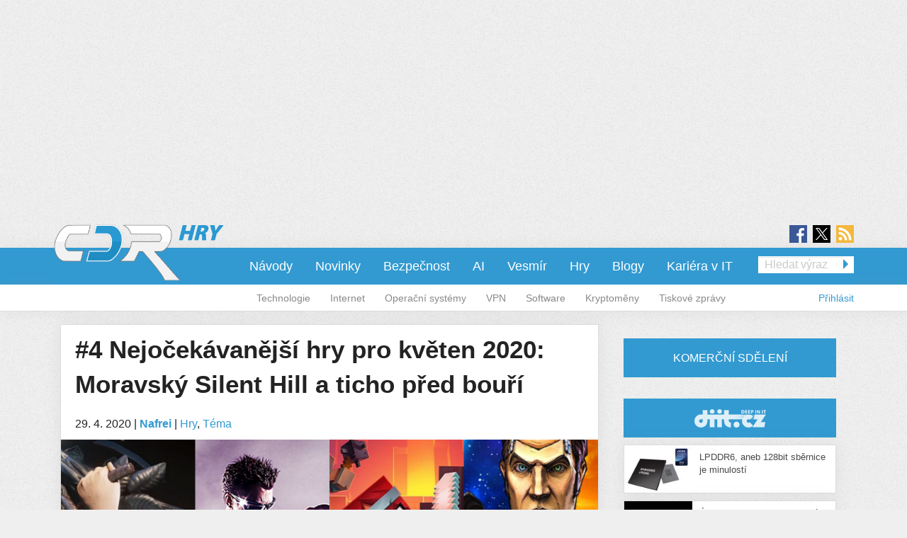

--- FILE ---
content_type: text/html; charset=utf-8
request_url: https://cdr.cz/clanek/4-nejocekavanejsi-hry-pro-kveten-2020-moravsky-silent-hill-ticho-pred-bouri
body_size: 16846
content:
<!DOCTYPE html>
<html xmlns="http://www.w3.org/1999/xhtml" xml:lang="cs" version="XHTML+RDFa 1.0" dir="ltr"
  xmlns:fb="https://ogp.me/ns/fb#"
  xmlns:og="https://ogp.me/ns#">
<head profile="http://www.w3.org/1999/xhtml/vocab">
<meta name="viewport" content="width=device-width, initial-scale=1.0">
  <!--[if IE]><![endif]-->
<meta http-equiv="Content-Type" content="text/html; charset=utf-8" />
<meta content="2020-04-29@10:00:00 CEST" name="last_updated" http-equiv="last-modified" />
<link rel="shortcut icon" href="https://cdr.cz/sites/default/files/cdr.ico" type="image/vnd.microsoft.icon" />
<meta name="szn:permalink" content="cdr.cz/clanek/4-nejocekavanejsi-hry-pro-kveten-2020-moravsky-silent-hill-ticho-pred-bouri" />
<script type="application/ld+json">{"@context":"https:\/\/schema.org","@type":"NewsArticle","mainEntityOfPage":{"@type":"WebPage","@id":"https:\/\/cdr.cz\/clanek\/4-nejocekavanejsi-hry-pro-kveten-2020-moravsky-silent-hill-ticho-pred-bouri"},"headline":"#4 Nejo\u010dek\u00e1van\u011bj\u0161\u00ed hry pro kv\u011bten 2020: Moravsk\u00fd Silent Hill a ticho p\u0159ed bou\u0159\u00ed","description":"Vybrali jsme pro v\u00e1s trojici her, kter\u00e9 se tento m\u011bs\u00edc objev\u00ed na pultech obchod\u016f a digit\u00e1ln\u00edch distribu\u010dn\u00edch platforem. Hardwarov\u00e9 po\u017eadavky najdete uveden\u00e9 u t\u011bch titul\u016f, kter\u00e9 u\u017e se nimi stihly pochlubit. Nezapome\u0148te hlasovat v z\u00e1v\u011bru \u010dl\u00e1nku pro...","datePublished":"2020-04-29T08:00:00+00:00","dateModified":"2020-04-29T08:00:01+00:00","author":{"@type":"Person","name":"zuzana-bumbova"},"publisher":{"@type":"Organization","name":"cdr.cz"},"url":"https:\/\/cdr.cz\/clanek\/4-nejocekavanejsi-hry-pro-kveten-2020-moravsky-silent-hill-ticho-pred-bouri","image":{"@type":"ImageObject","url":"https:\/\/cdr.cz\/sites\/default\/files\/hry-kveten-2020.png","width":1600,"height":1200},"discussionUrl":"https:\/\/cdr.cz\/diskuze\/102481\/clanek\/4-nejocekavanejsi-hry-pro-kveten-2020-moravsky-silent-hill-ticho-pred-bouri"}</script>
  <title>#4 Nejočekávanější hry pro květen 2020: Moravský Silent Hill a ticho před bouří | cdr.cz</title>
  <style type="text/css" media="all">
@import url("https://cdr.cz/modules/system/system.base.css?t9c9mq");
@import url("https://cdr.cz/modules/system/system.menus.css?t9c9mq");
@import url("https://cdr.cz/modules/system/system.messages.css?t9c9mq");
@import url("https://cdr.cz/modules/system/system.theme.css?t9c9mq");
</style>
<style type="text/css" media="all">
@import url("https://cdr.cz/sites/all/modules/contrib/comment_notify/comment_notify.css?t9c9mq");
@import url("https://cdr.cz/modules/comment/comment.css?t9c9mq");
@import url("https://cdr.cz/sites/all/modules/custom/expander/css/expander.css?t9c9mq");
@import url("https://cdr.cz/modules/field/theme/field.css?t9c9mq");
@import url("https://cdr.cz/sites/all/modules/contrib/logintoboggan/logintoboggan.css?t9c9mq");
@import url("https://cdr.cz/modules/node/node.css?t9c9mq");
@import url("https://cdr.cz/modules/poll/poll.css?t9c9mq");
@import url("https://cdr.cz/sites/all/modules/custom/report_mistake/css/report_mistake.css?t9c9mq");
@import url("https://cdr.cz/modules/search/search.css?t9c9mq");
@import url("https://cdr.cz/modules/user/user.css?t9c9mq");
@import url("https://cdr.cz/sites/all/modules/contrib/views/css/views.css?t9c9mq");
@import url("https://cdr.cz/sites/all/modules/custom/social_custom/social-custom.css?t9c9mq");
</style>
<style type="text/css" media="all">
@import url("https://cdr.cz/sites/all/modules/contrib/ctools/css/ctools.css?t9c9mq");
@import url("https://cdr.cz/sites/all/modules/contrib/rate/rate.css?t9c9mq");
@import url("https://cdr.cz/sites/all/libraries/fancybox/jquery.fancybox.min.css?t9c9mq");
</style>
<style type="text/css" media="all">
@import url("https://cdr.cz/sites/all/themes/stkf6/css/normalize.css?t9c9mq");
@import url("https://cdr.cz/sites/all/themes/stkf6/css/modify.css?t9c9mq");
@import url("https://cdr.cz/sites/all/themes/stkf6/css/layout-stk.css?t9c9mq");
@import url("https://cdr.cz/sites/all/themes/stkf6/css/text.css?t9c9mq");
@import url("https://cdr.cz/sites/all/themes/stkf6/css/forms.css?t9c9mq");
@import url("https://cdr.cz/sites/all/themes/stkf6/css/wysiwyg_assets.css?t9c9mq");
@import url("https://cdr.cz/sites/all/themes/stkf6/foundation/css/foundation.min.css?t9c9mq");
@import url("https://cdr.cz/sites/all/themes/stkf6/foundation/css/motion-ui.min.css?t9c9mq");
@import url("https://cdr.cz/sites/all/themes/stkf6/css/style/style.css?t9c9mq");
@import url("https://cdr.cz/sites/all/themes/stkf6/css/mobile.css?t9c9mq");
@import url("https://cdr.cz/sites/all/themes/cdr/colors/css/cdr.css?t9c9mq");
</style>
  <script defer="defer" src="/sites/default/files/google_tag/cdr/google_tag.script.js?t9c9mq"></script>
<script defer="defer" src="/sites/default/files/google_tag/diit/google_tag.script.js?t9c9mq"></script>
<script defer="defer" src="/sites/default/files/google_tag/impression_media/google_tag.script.js?t9c9mq"></script>
<script src="/sites/all/modules/contrib/jquery_update/replace/jquery/1.10/jquery.min.js?v=1.10.2"></script>
<script src="/misc/jquery-extend-3.4.0.js?v=1.10.2"></script>
<script src="/misc/jquery-html-prefilter-3.5.0-backport.js?v=1.10.2"></script>
<script src="/misc/jquery.once.js?v=1.2"></script>
<script src="/misc/drupal.js?t9c9mq"></script>
<script>
<!--//--><![CDATA[//><!--
jQuery.extend(Drupal.settings, {"basePath":"\/","pathPrefix":"","setHasJsCookie":0,"ajaxPageState":{"theme":"cdr","theme_token":"Wb8u7cri6AzWi3knvtttrpv8557CafXLj1-2WSNAkWY","js":{"https:\/\/openads.aira.cz\/delivery\/asyncjs.php":1,"modules\/statistics\/statistics.js":1,"https:\/\/cdr.cz\/sites\/default\/files\/google_tag\/cdr\/google_tag.script.js":1,"https:\/\/cdr.cz\/sites\/default\/files\/google_tag\/diit\/google_tag.script.js":1,"https:\/\/cdr.cz\/sites\/default\/files\/google_tag\/impression_media\/google_tag.script.js":1,"sites\/all\/modules\/contrib\/jquery_update\/replace\/jquery\/1.10\/jquery.min.js":1,"misc\/jquery-extend-3.4.0.js":1,"misc\/jquery-html-prefilter-3.5.0-backport.js":1,"misc\/jquery.once.js":1,"misc\/drupal.js":1,"sites\/all\/modules\/contrib\/jquery_update\/replace\/ui\/external\/jquery.cookie.js":1,"misc\/form-single-submit.js":1,"sites\/all\/modules\/contrib\/comment_notify\/comment_notify.js":1,"sites\/all\/modules\/contrib\/entityreference\/js\/entityreference.js":1,"sites\/all\/modules\/custom\/expander\/js\/jquery.expander.js":1,"sites\/all\/modules\/custom\/expander\/js\/expander.js":1,"sites\/all\/modules\/custom\/report_mistake\/js\/report_mistake.js":1,"public:\/\/languages\/cs_hc4Y4L5TGnxmNa-twciCtCNDDSkVl4AseZw2GNknHvU.js":1,"sites\/all\/libraries\/timeago\/jquery.timeago.js":1,"sites\/all\/modules\/custom\/aira_banners\/js\/aira_banners.js":1,"sites\/all\/modules\/contrib\/google_analytics\/googleanalytics.js":1,"https:\/\/www.googletagmanager.com\/gtag\/js?id=UA-1159387-1":1,"sites\/all\/modules\/custom\/is_android\/is_android.js":1,"sites\/all\/modules\/custom\/is_android\/isMobile\/isMobile.js":1,"sites\/all\/modules\/custom\/openx_async\/async-openx.js":1,"sites\/all\/themes\/stkf6\/js\/custom\/mobile-menu.js":1,"sites\/all\/modules\/contrib\/timeago\/timeago.js":1,"misc\/jquery.form.js":1,"sites\/all\/modules\/contrib\/ajax_poll\/ajax_poll.js":1,"sites\/all\/libraries\/timeago\/jquery.timeago.cs.js":1,"sites\/all\/libraries\/fancybox\/jquery.fancybox.min.js":1,"sites\/all\/themes\/stkf6\/js\/init\/fancybox.js":1,"sites\/all\/themes\/stkf6\/foundation\/js\/vendor\/what-input.js":1,"sites\/all\/themes\/stkf6\/foundation\/js\/vendor\/motion-ui.min.js":1,"sites\/all\/themes\/stkf6\/foundation\/js\/vendor\/foundation.min.js":1,"sites\/all\/themes\/stkf6\/js\/app.js":1,"sites\/all\/themes\/stkf6\/js\/skyscraper.js":1},"css":{"modules\/system\/system.base.css":1,"modules\/system\/system.menus.css":1,"modules\/system\/system.messages.css":1,"modules\/system\/system.theme.css":1,"sites\/all\/modules\/contrib\/comment_notify\/comment_notify.css":1,"modules\/comment\/comment.css":1,"sites\/all\/modules\/custom\/expander\/css\/expander.css":1,"modules\/field\/theme\/field.css":1,"sites\/all\/modules\/contrib\/logintoboggan\/logintoboggan.css":1,"modules\/node\/node.css":1,"modules\/poll\/poll.css":1,"sites\/all\/modules\/custom\/report_mistake\/css\/report_mistake.css":1,"modules\/search\/search.css":1,"modules\/user\/user.css":1,"sites\/all\/modules\/contrib\/views\/css\/views.css":1,"sites\/all\/modules\/custom\/social_custom\/social-custom.css":1,"sites\/all\/modules\/contrib\/ctools\/css\/ctools.css":1,"sites\/all\/modules\/contrib\/rate\/rate.css":1,"sites\/all\/libraries\/fancybox\/jquery.fancybox.min.css":1,"sites\/all\/themes\/stkf6\/css\/normalize.css":1,"sites\/all\/themes\/stkf6\/css\/modify.css":1,"sites\/all\/themes\/stkf6\/css\/layout-stk.css":1,"sites\/all\/themes\/stkf6\/css\/text.css":1,"sites\/all\/themes\/stkf6\/css\/forms.css":1,"sites\/all\/themes\/stkf6\/css\/wysiwyg_assets.css":1,"sites\/all\/themes\/stkf6\/foundation\/css\/foundation.min.css":1,"sites\/all\/themes\/stkf6\/foundation\/css\/motion-ui.min.css":1,"sites\/all\/themes\/stkf6\/css\/style\/style.css":1,"sites\/all\/themes\/stkf6\/css\/mobile.css":1,"sites\/all\/themes\/cdr\/colors\/css\/cdr.css":1}},"timeago":{"refreshMillis":60000,"allowFuture":true,"localeTitle":false,"cutoff":0},"googleanalytics":{"account":["UA-1159387-1"],"trackOutbound":1,"trackMailto":1,"trackDownload":1,"trackDownloadExtensions":"7z|aac|arc|arj|asf|asx|avi|bin|csv|doc(x|m)?|dot(x|m)?|exe|flv|gif|gz|gzip|hqx|jar|jpe?g|js|mp(2|3|4|e?g)|mov(ie)?|msi|msp|pdf|phps|png|ppt(x|m)?|pot(x|m)?|pps(x|m)?|ppam|sld(x|m)?|thmx|qtm?|ra(m|r)?|sea|sit|tar|tgz|torrent|txt|wav|wma|wmv|wpd|xls(x|m|b)?|xlt(x|m)|xlam|xml|z|zip"},"openx_async":{"zones":{"fullbranding":155,"b300x100-0":59,"b300x100-1":75,"b300x100-2":76,"ritem1":54,"ritem2":60,"ritem3":61,"ritem4":62,"ritem5":55,"ritem6":63,"ritem7":64,"ritem8":65,"ritem9":66,"ritem10":114,"ritem11":115,"ritem12":116,"ritem13":117,"ritem14":118,"ritem15":119,"ritem16":120,"ritem17":121,"ritem18":122,"ritem19":123,"ritem20":124,"ritem21":125,"ritem22":139,"ritem23":140,"ritem24":141},"terms":"4904,4914"},"urlIsAjaxTrusted":{"https:\/\/cdr.cz\/clanek\/4-nejocekavanejsi-hry-pro-kveten-2020-moravsky-silent-hill-ticho-pred-bouri":true},"statistics":{"data":{"nid":"102481"},"url":"\/modules\/statistics\/statistics.php"}});
//--><!]]>
</script>
<script src="/sites/all/modules/contrib/jquery_update/replace/ui/external/jquery.cookie.js?v=67fb34f6a866c40d0570"></script>
<script src="/misc/form-single-submit.js?v=7.103"></script>
<script src="/sites/all/modules/contrib/comment_notify/comment_notify.js?t9c9mq"></script>
<script src="/sites/all/modules/contrib/entityreference/js/entityreference.js?t9c9mq"></script>
<script src="/sites/all/modules/custom/expander/js/jquery.expander.js?t9c9mq"></script>
<script src="/sites/all/modules/custom/expander/js/expander.js?t9c9mq"></script>
<script src="/sites/all/modules/custom/report_mistake/js/report_mistake.js?t9c9mq"></script>
<script src="/sites/default/files/languages/cs_hc4Y4L5TGnxmNa-twciCtCNDDSkVl4AseZw2GNknHvU.js?t9c9mq"></script>
<script src="/sites/all/libraries/timeago/jquery.timeago.js?t9c9mq"></script>
<script>
<!--//--><![CDATA[//><!--

      (function ($) {
       $(document).ready(function () {
        if($(window).width() < 680) {
         var json = [{"id":190},{"id":192},{"id":51},{"id":86},{"id":56}];
        } else {
         var json = [{"id":52},{"id":57},{"id":99},{"id":51},{"id":86},{"id":56}];
        }
        var html = "";
				for(let i in json){
				 var item = json[i];
				 $(".seznam-adds.zone" + item.id + " ins").attr("data-revive-zoneid", item.id);
				}
				$("#mobilejs").attr("src","//assets.adobedtm.com/e949270ea86e/06f76135b050/launch-facbe9b48c75.min.js");
       });
      }(jQuery));
//--><!]]>
</script>
<script src="/sites/all/modules/custom/aira_banners/js/aira_banners.js?t9c9mq"></script>
<script src="/sites/all/modules/contrib/google_analytics/googleanalytics.js?t9c9mq"></script>
<script async="async" src="https://www.googletagmanager.com/gtag/js?id=UA-1159387-1"></script>
<script>
<!--//--><![CDATA[//><!--
window.dataLayer = window.dataLayer || [];function gtag(){dataLayer.push(arguments)};gtag("js", new Date());gtag("set", "developer_id.dMDhkMT", true);gtag('config', 'UA-1159387-4');
gtag('event', 'page_view', { 'send_to': 'UA-1159387-4' });gtag("config", "UA-1159387-1", {"groups":"default","allow_ad_personalization_signals":false});
//--><!]]>
</script>
<script src="/sites/all/modules/custom/is_android/is_android.js?t9c9mq"></script>
<script src="/sites/all/modules/custom/is_android/isMobile/isMobile.js?t9c9mq"></script>
<script src="/sites/all/modules/custom/openx_async/async-openx.js?t9c9mq"></script>
<script src="/sites/all/themes/stkf6/js/custom/mobile-menu.js?t9c9mq"></script>
<script src="/sites/all/modules/contrib/timeago/timeago.js?t9c9mq"></script>
<script src="/misc/jquery.form.js?t9c9mq"></script>
<script src="/sites/all/modules/contrib/ajax_poll/ajax_poll.js?t9c9mq"></script>
<script src="/sites/all/libraries/timeago/jquery.timeago.cs.js?t9c9mq"></script>
<script src="/sites/all/libraries/fancybox/jquery.fancybox.min.js?t9c9mq"></script>
<script src="/sites/all/themes/stkf6/js/init/fancybox.js?t9c9mq"></script>
<script src="/sites/all/themes/stkf6/foundation/js/vendor/what-input.js?t9c9mq"></script>
<script src="/sites/all/themes/stkf6/foundation/js/vendor/motion-ui.min.js?t9c9mq"></script>
<script src="/sites/all/themes/stkf6/foundation/js/vendor/foundation.min.js?t9c9mq"></script>
<script src="/sites/all/themes/stkf6/js/app.js?t9c9mq"></script>
<script src="/sites/all/themes/stkf6/js/skyscraper.js?t9c9mq"></script>
    <script id="mobilejs" async></script>
  <noscript>
    <style>
        #main-menu-top{display: block !important;}
    </style>
  </noscript>
  <link rel="alternate" type="application/rss+xml" title="cdr.cz" href="/rss">
      <script type="text/javascript" src="https://d21-a.sdn.cz/d_21/sl/3/loader.js"></script>
</head>
<body class="html not-front not-logged-in one-sidebar sidebar-first page-node page-node- page-node-102481 node-type-article domain-cdr-cz taxonomy-4904 taxonomy-4914"   >
<!-- GEMIUS tracking -->
<script type="text/javascript">var pp_gemius_identifier = '0ihLyyuhEH4cqgXVozLukHZ3fUqB0MeZNPknv7vq3oD.Y7';function gemius_pending(i) { window[i] = window[i] || function() {var x = window[i+'_pdata'] = window[i+'_pdata'] || []; x[x.length]=arguments;};};
          gemius_pending('gemius_hit'); gemius_pending('gemius_event'); gemius_pending('pp_gemius_hit'); gemius_pending('pp_gemius_event');
          (function(d,t) {try {var gt=d.createElement(t),s=d.getElementsByTagName(t)[0],l='http'+((location.protocol=='https:')?'s':''); gt.setAttribute('async','async');
          gt.setAttribute('defer','defer'); gt.src=l+'://spir.hit.gemius.pl/xgemius.js'; s.parentNode.insertBefore(gt,s);} catch (e) {}})(document,'script');
          //--><!]]>
          </script>  <div id="skip-link">
    <a href="#main-content" class="element-invisible element-focusable">Přejít k hlavnímu obsahu</a>
  </div>
  <noscript aria-hidden="true"><iframe src="https://www.googletagmanager.com/ns.html?id=GTM-KWF333R" height="0" width="0" style="display:none;visibility:hidden"></iframe></noscript>
<noscript aria-hidden="true"><iframe src="https://www.googletagmanager.com/ns.html?id=GTM-TL6N37D" height="0" width="0" style="display:none;visibility:hidden"></iframe></noscript>
<noscript aria-hidden="true"><iframe src="https://www.googletagmanager.com/ns.html?id=GTM-TKND7SJ" height="0" width="0" style="display:none;visibility:hidden"></iframe></noscript>
  

            <h1 class="hidden">CDR.cz - Vybráno z IT</h1>
      
  <div id="page-wrapper" class="row"><div id="page" class="small-12 column">

    <div id="header" class="row">
      <div class="column small-12">
          <div class="region region-header">
    <div
          class="seznam-adds zone190 row column block block-openx-async mobile">
        <ins data-revive-id="b8d33df4471d8a1dec6335eb43333e20"></ins>
  </div>
<div
          class="seznam-adds zone52 row column block block-openx-async">
        <ins data-revive-id="b8d33df4471d8a1dec6335eb43333e20"></ins>
  </div>
<div id="block-openx-async-fullbranding" class="row column block block-openx-async">
      
  <div class="content">
    <div id="fullbranding"><ins data-revive-zoneid="155" data-revive-id="b8d33df4471d8a1dec6335eb43333e20"></ins></div>   </div>
</div>
  </div>
      </div>
    </div>

    <div id="page-header" class="row">

      <div id="menu-wrapper" class="column small-12">
      <div id="primary-header-bar-wrapper" class="header-bar primary-header-bar">
        <div class="fluid-background show-for-large"></div>
        <div id="primary-header-bar" class="clearfix relative">
            <div class="top-bar-right search-form search-form-responsive">
              <form action="/vyhledavani" method="get">
  <input class="google_text_search search-field" name="r" size="20" type="text" placeholder="Hledat výraz">
  <div class="inline arrow-wrapper"><input class="google_activ_search arrow-right-button" type="submit" value="Hledat"></div>
</form>
            </div>

          <div id="social-media"><div id="social-icon-container"><div class="social-icon"><a href="https://www.facebook.com/CDRserver" target="_blank"><img src="https://cdr.cz/sites/all/themes/stkf6/img/icon-facebook.png" alt="fb"></a></div><div class="social-icon social-x"><a href="https://x.com/Deep_in_IT_cz" target="_blank"><img src="https://cdr.cz/sites/all/themes/stkf6/img/icon-x.svg" alt="X"></a></div><div class="social-icon last"><a href="https://cdr.cz/rss" target="_blank"><img src="https://cdr.cz/sites/all/themes/stkf6/img/icon-rss.png" alt="rss"></a></div></div></div>
          <div id="logo" class="show-for-large">
            <a href="/" title="Titulní strana"><img src="/sites/default/files/logo-cdr-hry.png" alt="Logo serveru"/></a>
          </div>

          <!-- mobilna verzia -->
          <div class="title-bar" data-responsive-toggle="main-menu-top" data-hide-for="large">
            <div class="title-bar-title">
              <a href="/" title="Titulní strana">
                <img src="/sites/default/files/logo-cdr-hry.png" alt="Logo serveru"/>
              </a>
            </div>
            <div id="mobile-search-div">
              <img src="../../../sites/default/files/search24.png" id="mobile-search-img">
            </div>
            <div>
              <button class="menu-icon" type="button" data-toggle></button>
            </div>
          </div>

                    <div id="search-mobile-collapse" style="display:none;">
            <form action="/vyhledavani" method="get">
              <table id="mobile-search-table">
                <tbody style="border:0px;">
                  <tr>
                    <td style="width:75%;">
                      <input type="text" name="mobile-search-input" id="mobile-search-input" class="form-control mobile-search-input">
                    </td>
                    <td style="width:25%;">
                      <button type="button" name="mobile-search-button" id="mobile-search-button" class="mobile-search-button">Hledat</button>
                    </td>
                  </tr>
                </tbody>
              </table>
            </form>
          </div>
          
          <div class="top-bar" id="main-menu-top" style="display: none">
            <div class="top-bar-right search-form show-for-large">
              <form action="/vyhledavani" method="get">
  <input class="google_text_search search-field" name="r" size="20" type="text" placeholder="Hledat výraz">
  <div class="inline arrow-wrapper"><input class="google_activ_search arrow-right-button" type="submit" value="Hledat"></div>
</form>
            </div>

            <div class="top-bar-left"><ul class="dropdown menu vertical medium-horizontal" data-responsive-menu="accordion large-dropdown" data-parent-link="true"><li><a href="https://cdr.cz/rubriky/navody" title="">Návody</a></li><li><a href="/" title="">Novinky</a></li><li><a href="/rubriky/bezpecnost" title="">Bezpečnost</a></li><li><a href="https://cdr.cz/rubriky/ai" title="">AI</a></li><li><a href="https://cdr.cz/rubriky/vesmir" title="">Vesmír</a></li><li><a href="/rubriky/hry" title="">Hry</a></li><li><a href="/blogy" title="">Blogy</a></li><li><a href="/prace" title="">Kariéra v IT</a></li><li class="read-more" style="display: none;"><a href="#">▼ Zobrazit další rubriky ▼</a></li><li class="submenu_custom"><a href="/rubriky/technologie">Technologie</a></li><li class="submenu_custom"><a href="/rubriky/internet">Internet</a></li><li class="submenu_custom"><a href="/rubriky/operacni-systemy">Operační systémy</a></li><li class="submenu_custom"><a href="https://cdr.cz/rubriky/vpn">VPN</a></li><li class="submenu_custom"><a href="/rubriky/software">Software</a></li><li class="submenu_custom"><a href="https://cdr.cz/rubriky/kryptomeny">Kryptoměny</a></li><li class="submenu_custom"><a href="/rubriky/tiskove-zpravy">Tiskové zprávy</a></li><li class="submenu_custom"><a href="/rubriky/komentar">Komentář</a></li><li class="submenu_custom"><a href="/rubriky/zpravy">Zprávy</a></li><li class="submenu_custom"><a href="/rubriky/tema">Téma</a></li><li class="submenu_custom"><a href="/rubriky/preview-0">Preview</a></li><li class="submenu_custom"><a href="/rubriky/reload">Reload</a></li><li class="submenu_custom"><a href="/rubriky/rozhovor">Rozhovor</a></li><li class="submenu_custom"><a href="/rubriky/recenze-0">Recenze</a></li></ul></div>
          </div>
        </div>
      </div>

    <div id="secondary-header-bar-wrapper" class="header-bar secondary-header-bar
      responsive_frontpage_secondary_menu    ">
        <div class="fluid-background"></div>
        <div id="secondary-header-bar" class="clearfix">
          <div class="text-right pull-right profile-menu">
            <script type="text/javascript">
  (function($) {

    $(document).ready(function() {
      if ($.cookie('DRUPAL_UID') > 0) {
        $('#profile-menu').html('<ul class="links inline block-links clearfix">' +
            '<li><a href="/profil">Profil</a></li>' +
            '<li><a href="/user/logout?destination=node/102481" rel="noindex">Odhlásit</a></li>' +
          '</ul>');
      }
      else {
        $('#profile-menu').html('<ul class="links inline block-links clearfix">' +
          '<li><a href="/profil?destination=node/102481">Přihlásit</a></li>' +
          '</ul>');
      }
    });

  }(jQuery));
</script>
<div id="profile-menu"></div>
          </div>
          <div class="pull-right submenu show-for-large">
                          <div class="item-list"><ul class="links inline block-links clearfix"><li class="first"><a href="/rubriky/technologie">Technologie</a></li>
<li><a href="/rubriky/internet">Internet</a></li>
<li><a href="/rubriky/operacni-systemy">Operační systémy</a></li>
<li><a href="https://cdr.cz/rubriky/vpn">VPN</a></li>
<li><a href="/rubriky/software">Software</a></li>
<li><a href="https://cdr.cz/rubriky/kryptomeny">Kryptoměny</a></li>
<li class="last"><a href="/rubriky/tiskove-zpravy">Tiskové zprávy</a></li>
</ul></div>                      </div>
        </div>
      </div>

    </div>
    </div>

        <div class="row">
      <div class="messages-wrapper mb column small-12">
              </div>
    </div>

          <div class="row">
        <div class="column small-12">
            <div class="region region-top">
    <div
        id="block-openx-async-skyscraper-levy"
          class="seznam-adds zone86 row column block block-openx-async">
        <ins data-revive-id="b8d33df4471d8a1dec6335eb43333e20"></ins>
  </div>
<div
        id="block-openx-async-skyscraper"
          class="seznam-adds zone56 row column block block-openx-async">
        <ins data-revive-id="b8d33df4471d8a1dec6335eb43333e20"></ins>
  </div>
  </div>
        </div>
      </div>
    
    <div id="main-wrapper" class="row column">
      <div id="main" class="row">

      <div class="page_center">

          <div id="content" class="column main-column columns">
            <div class="section">
                            <a id="main-content"></a>
                                            <h1 class="title" id="page-title">#4 Nejočekávanější hry pro květen 2020: Moravský Silent Hill a ticho před bouří</h1>
                                                          <div class="tabs"></div>
                                                                        <div class="region region-content">
    <div id="block-block-81" class="row column block block-block">
      
  <div class="content">
    <div id="responsive-banner-square-front"></div>
  </div>
</div>
<div id="block-system-main" class="row column block block-system">
      
  <div class="content">
    
<div id="node-102481" class="node node-article node-promoted clearfix">
  <div class="submitted content-container">
      <span title="Středa, Duben 29, 2020 - 10:00">29. 4. 2020</span>    <span>|</span>
    <strong>
      <a href="/clanek/4-nejocekavanejsi-hry-pro-kveten-2020-moravsky-silent-hill-ticho-pred-bouri#author1" class="username">Nafrei</a>    </strong>

                        <span>|</span>
                <span class="field field-name-field-category field-type-taxonomy-term-reference field-label-hidden">
  <a href="/rubriky/hry">Hry</a>, <a href="/rubriky/tema">Téma</a></span>
            </div>

  <div class="relative node-full-image-wrapper">
        <div class="field field-name-field-image field-type-image field-label-hidden">
    <div class="field-items">
          <div class="field-item even"><a href="https://cdr.cz/sites/default/files/hry-kveten-2020.png"><img src="https://cdr.cz/sites/default/files/styles/large/public/hry-kveten-2020.png?itok=Em_hUXfr&amp;c=38d51b75164b722e3ed02207c5e3d6b4" alt="" /></a></div>
      </div>
</div>
      </div>

  <div class="content-container mb bold">
    <div class="field field-name-field-perex field-type-text-long field-label-hidden">
    <div class="field-items">
          <div class="field-item even">V důsledku současné situace bylo mnoho her ještě o pár měsíců odloženo, a tak je květen tentokrát poměrně chudým herním měsícem. Nesmíme však zapomínat ani na skvělé nezávislé herní tituly nebo herní rozšíření, které nám jinak dost prázdný máj nadělí.</div>
      </div>
</div>
  </div>
      <a class="googleNewsSubscribe" href="https://news.google.com/publications/CAAqHggKIhhDQklTREFnTWFnZ0tCbU5rY2k1amVpZ0FQAQ?ceid=CZ:cs&oc=3" target="_blank">Přidejte si CDR do oblíbených na <span class="highlited">Google News</span></a>
    <div id="revive-ad-container-interscroller"></div>
    <div id="revive-ad-container-underperex" class="centered-ad"></div>
    <script type="text/javascript">
      initReviveAd('revive-ad-container-interscroller', 230, 300, 600, ['mobile', 'interscroller']);
      initReviveAd('revive-ad-container-underperex', 53, 740, 200, ['desktop']);
    </script>
  
  <div class="content content-container">

    
    

<div class="field field-name-body field-type-text-with-summary field-label-hidden filtered_html">
    <div class="field-items">
          <div class="field-item even"><p>Vybrali jsme pro vás trojici her, které se tento měsíc objeví na pultech obchodů a digitálních distribučních platforem. Hardwarové požadavky najdete uvedené u těch titulů, které už se nimi stihly pochlubit. Nezapomeňte hlasovat v závěru článku pro titul, od kterého máte nejvyšší očekávání.</p><table dir="ltr" border="1" cellspacing="0" cellpadding="0"><tbody><tr><td class="text-center" colspan="2">Unikly vám nejočekávanější hry minulých měsíců?</td></tr><tr><td class="text-center"><a href="https://cdr.cz/clanek/6-nejocekavanejsich-her-pro-rijen-2019-zkejsnete-u-rpg-zavodu-strilecek/" target="_blank">#6 Nejočekávanějších her pro říjen 2019</a></td><td class="text-center"><a href="https://cdr.cz/clanek/6-nejocekavanejsich-her-pro-listopad-2019-rozlucte-se-se-soucasnou-generaci" target="_blank">#6 Nejočekávanějších her pro listopad 2019</a></td></tr><tr><td class="text-center"><a href="https://cdr.cz/clanek/4-nejocekavanejsi-hry-pro-leden-2020-novy-rok-odstartuji-oldschool-strategie" target="_blank">#4 Nejočekávanější hry pro leden 2020</a></td><td class="text-center"><a href="https://cdr.cz/clanek/4-nejocekavanejsi-hry-pro-unor-2020-postrach-diablovek-ci-staronovy-wasterland" target="_blank">#4 Nejočekávanější hry pro únor 2020</a> </td></tr><tr><td class="text-center"><a href="https://cdr.cz/clanek/5-nejocekavanejsich-her-pro-brezen-2020-ve-znameni-navratu-legendarnich-znacek" target="_blank">#5 Nejočekávanějších her pro březen 2020</a></td><td class="text-center"><p><a href="https://cdr.cz/clanek/4-nejocekavanejsi-hry-pro-duben-2020-karantenu-si-u-spravne-hry-uzijete" target="_blank">#4 Nejočekávanější hry pro duben 2020</a></p></td></tr></tbody></table><h2><strong>Someday You’ll Return</strong></h2><p><small>Vychází 5. května | PS4, Windows PC, Xbox One</small></p><p>Hned na začátku měsíce nás uvítá několikrát odkládaná hororová adventura od dvoučlenného týmu českých vývojářů z CBE Software. Ti se svojí hrou in-progress již léta objížděli mnohé české i zahraniční festivaly a ptali se hráčů na různé detaily, které jim ve výsledku pomohly vypilovat ji do té nejlepší možné verze.</p><div class="images-one"><iframe src="https://www.youtube.com/embed/3RN-9KMC4VM?showinfo=0&amp;autohide=1" frameborder="0" width="780" height="438.75"></iframe></div><p>Od svého počátku ušla hry už opravdu pořádný kus cesty a stihla vybrát i několik cen.  Neváhejte je podpořit v jejich tvorbě a vyzkoušejte si „moravský Silent Hill“ už pátého května. V Someday You’ll Return budete v prostředí českomoravských lesů zoufale hledat ztracenou dceru a nejednou se při tom dostanete do potíží.</p><p dir="ltr"><strong>Hardwarové požadavky Someday You’ll Return:</strong></p><table border="0"><tbody><tr><td> </td><td>Minimální</td><td>Doporučené</td></tr><tr><td>OS</td><td>Windows 7 a vyšší (pouze 64-bit)</td><td>Windows 7 a vyšší (pouze 64-bit)</td></tr><tr><td>CPU</td><td><p>Intel i5 nebo ekvivalentní AMD</p></td><td>Intel i7 nebo ekvivalentní AMD</td></tr><tr><td>RAM</td><td>4 GB RAM</td><td>8 GB RAM</td></tr><tr><td>GPU</td><td>Nvidia GeForce GTX 970 nebo ekvivalentní AMD</td><td>Nvidia GTX 1060 nebo ekvivalentní AMD</td></tr><tr><td>HDD</td><td>13 GB volného místa</td><td>13 GB volného míst</td></tr></tbody></table><p><strong>Saints Row: The Third Remastered</strong></p><p><small>Vychází 22.května | Windows PC, PlayStation 4, Xbox One</small></p><p>Ve vylepšené verzi se téměř po deseti letech vrací na scénu šílená akční adventura od Volitionu. Saints Row: The Third se trochu odklonil od předchozích dvou dílů série a svou šíleností stal velmi rychle legendární – uznejte sami, kolik her vám dovolí mlátit kolemjdoucí půlmetrovým růžovým dildem? Předchozí rok se SR3 dočkala portu na Nintendo Switch a tentokrát se vylepšená edice objeví na všech ostatních platformách.</p><div class="images-one"><iframe src="https://www.youtube.com/embed/rL85F0TXCkQ?showinfo=0&amp;autohide=1" frameborder="0" width="780" height="438.75"></iframe></div><p>Jedná se sice pouze o remaster, ale i tak odvedli vývojáři velký kus práce. V rámci vylepšení grafické stránky přemodelovali většinu assetů a přidali různé detaily i do herní fyziky – především auta by se tak měla chovat trochu reálněji.</p><p dir="ltr"><strong>Hardwarové požadavky Saints Row: The Third Remastered:</strong></p><table border="0"><tbody><tr><td> </td><td>Minimální</td><td>Doporučené</td></tr><tr><td>OS</td><td>Windows 7 (pouze 64-bit)</td><td>Windows 10 (pouze 64-bit)</td></tr><tr><td>CPU</td><td><p>Intel i3-3230 nebo AMD Phenom II X4 98</p></td><td>Intel i7-6700 nebo AMD Ryzen 5 1600</td></tr><tr><td>RAM</td><td>4 GB RAM</td><td>8 GB RAM</td></tr><tr><td>GPU</td><td>Nvidia GeForce GTX 560 nebo AMD Radeon HD 7750</td><td>Nvidia GTX 970 nebo AMD Radeon R9 290</td></tr></tbody></table><h2><strong>Minecraft Dungeons</strong></h2><p><small>Vychází 26. května | Windows PC, PlayStation 4, Nintendo Switch, Xbox One</small></p><p>Nejočekávanější májovou hrou je ale bezpochyby dungeon crawler od Mojangu ze světa Minecraftu. Těžko by se hledalo divnější spojení, přesto ale dohromady funguje překvapivě dobře. V Minecraft Dungeons se sami či s přáteli namísto tvoření a stavění pustíme do prozkoumávání náhodně generovaných dungeonů plných nepřátel, nástrah a pokladů. Původně měla hra vyjít již v dubnu, místo toho ale poslední měsíc běžela uzavřená beta, aby bylo všechno do startu vychytáno.</p><div class="images-one"><iframe src="https://www.youtube.com/embed/076mjMOL6R8?showinfo=0&amp;autohide=1" frameborder="0" width="780" height="438.75"></iframe></div><p>Přestože vyjde na všechny dostupné platformy, nebude zezačátku hra podporovat crossplay, nicméně později ho plánují do hry implementovat. Hned od prvního dne budou k dispozici dvě různé edice – Standard a Hero Edition, která obsahuje navíc i dvě nadcházející DLC a několik kosmetických předmětů.</p><p dir="ltr"><strong>Hardwarové požadavky Minecraft Dungeons:</strong></p><table border="0"><tbody><tr><td> </td><td>Minimální</td><td><table border="0"><tbody><tr><td>Doporučené</td></tr></tbody></table></td></tr><tr><td>OS</td><td>Windows 7 (pouze 64-bit)</td><td>Windows 7 (pouze 64-bit)</td></tr><tr><td>CPU</td><td><p>Intel Pentium D nebo AMD Athlon 64 (K8)</p></td><td>Intel Core i3 nebo AMD Athlon II (K10)</td></tr><tr><td>RAM</td><td>4 GB RAM</td><td>6 GB RAM</td></tr><tr><td>GPU</td><td>Nvidia GeForce 9600 GT nebo AMD Radeon HD 2400</td><td>Nvidia GeForce 2XX série nebo AMD Radeon HD 5XXX série</td></tr><tr><td>HDD</td><td>10 GB volného místa</td><td>10 GB volného míst</td></tr></tbody></table><h2><strong>Kolekce remasterovaných her od 2K Games</strong></h2><p><small>Vychází 29. května | Nintendo Switch</small></p><p>Jelikož nyní zažívá handheldová konzole Switch nový boom, není divu, že se Nintendo začalo soustředit na portnutí více tříáčkových titulů od jiných společností. A tak byl sotva před měsícem na kratičkém a neočekávaném Nintendo Direct Mini oznámen příchod hned několika velkých sérií od společnosti 2K Games: XCOM 2 Collection, Borderlands Legendary Collection a Bioshock Remastered Collection. A aby toho nebylo málo, vyjdou všechny rovnou v ten samý den.</p><div class="images-one"><iframe src="https://www.youtube.com/embed/f_5NvcrfZyo?showinfo=0&amp;autohide=1" frameborder="0" width="780" height="438.75"></iframe></div><p>XCOM 2 Collection obsahuje kromě základní hry ještě 4 balíčky DLC a expanzi War of the Chosen, Borderlands Legendary Collection obsahuje první tři hry ze série – Borderlands, Borderlands 2 a Borderlands The Pre-Sequel zapadající dějově mezi ně. Bioshock Remastered Collection pak obsahuje remasterované verze prvních dvou dílů a kompletní edici třetího dílu Bioshock Infinite. Některé z těchto her půjdou koupit i samostatně, jiné však budou pouze součástí kolekcí.</p><p>Přestože všechny kolekce dostanou i fyzickou kopii, budou si muset hráči velkou část her vždy posléze dostahovat – na switchovské cartridge se totiž mnoho obsahu nevejde. U Bioshocku se tak například jedná pouze o počáteční akty, u XCOMu 2 prozměnu pouze o první dvě mise. Borderlands kolekci nejspíše bez předchozího stahování ani nebude možné hrát. Problém může v tuto chvíli nastat hlavně pro hráče, kteří mají pouze základní konzolové úložiště – to je totiž bez rozšíření interními kartami velké pouze 32 GB, což znamená, že není samo o sobě schopné pojmout většinu ze zmiňovaných her.</p><h2><strong>Vrací se s novým obsahem</strong></h2><ul><li><strong>John Wick Hex</strong> – se po počítačích podívá i na PlayStation 4 hned 5. května</li><li><strong>Song of Horror - Episode 5: "The Horror and The Song"</strong> – Pátá epizoda hororové adventury vyjde 14. května</li><li><strong>Terraria: Journey's End update</strong> – Čtvrtý a poslední velký update do Terrarie vyjde na 9. výročí od vydání hry - 16. května</li><li><strong>The Elder Scrolls Online: Greymoor</strong> [PC] – 18. května vyjde do TESO expanze Greymoor přidávající velké množství nových úkolů a celou novou oblast</li><li><strong>Xenoblade Chronicles: Definitive Edition</strong> – vyjde společně s tituly od 2k již 29. května na konzoli Switch</li></ul><h2><strong>Dále vychází</strong></h2><ul><li><strong>Arcade Spirits</strong> [PS4, XBO, Switch] – 1. května</li><li><strong>Fledgling Heroes</strong> [Switch] – 7. května</li><li><strong>Best Friend Forever</strong> [PC, Switch] – 14. května</li><li><strong>Those Who Remain</strong> [PC, PS4, XBO] – 15. května</li></ul></div>
      </div>
</div>
<div
          class="seznam-adds zone51 row column block block-openx-async">
        <ins data-revive-id="b8d33df4471d8a1dec6335eb43333e20"></ins>
  </div>
<div class="field field-name-field-poll-reference field-type-entityreference field-label-hidden">
    <div class="field-items">
          <div class="field-item even"><div id="node-102482" class="node node-poll clearfix">

        <h2>Od které hry máte největší očekávání? [Květen 2020]</h2>
    
  <div class="content">
    <form class="ajax-poll  ajax-vote" action="https://cdr.cz/clanek/4-nejocekavanejsi-hry-pro-kveten-2020-moravsky-silent-hill-ticho-pred-bouri" method="post" id="poll-view-voting" accept-charset="UTF-8"><div><div class="poll">
  <div class="vote-form">
    <div class="choices">
            <div class="form-item form-type-radios form-item-choice">
  <label class="element-invisible" for="edit-choice">Možnosti výběru </label>
 <div id="edit-choice" class="form-radios"><div class="form-item form-type-radio form-item-choice">
 <input type="radio" id="edit-choice-5204" name="choice" value="5204" class="form-radio" />  <label class="option" for="edit-choice-5204">Someday You’ll Return </label>

</div>
<div class="form-item form-type-radio form-item-choice">
 <input type="radio" id="edit-choice-5205" name="choice" value="5205" class="form-radio" />  <label class="option" for="edit-choice-5205">Saints Row: The Third Remastered </label>

</div>
<div class="form-item form-type-radio form-item-choice">
 <input type="radio" id="edit-choice-5206" name="choice" value="5206" class="form-radio" />  <label class="option" for="edit-choice-5206">Minecraft Dungeons </label>

</div>
<div class="form-item form-type-radio form-item-choice">
 <input type="radio" id="edit-choice-5207" name="choice" value="5207" class="form-radio" />  <label class="option" for="edit-choice-5207">Nintendo Switch remasterovaná kolekce od 2K Games </label>

</div>
</div>
</div>
    </div>
    <input type="submit" id="edit-vote" name="op" value="Hlasovat" class="form-submit" />  </div>
    <input type="hidden" name="form_build_id" value="form-o3gSci451lMSmAAbTh1xxTD3EduJRnKf4U_Cpl4cfuI" />
<input type="hidden" name="form_id" value="poll_view_voting" />
<input type="hidden" name="ajax_url" value="/poll/ajax/vote/102482/0/0" />
<input type="hidden" name="ajax_text" value="Hlasuji..." />
</div>
</div></form>  </div>

</div>
</div>
      </div>
</div>
        <a href="/diskuze/102481/clanek/4-nejocekavanejsi-hry-pro-kveten-2020-moravsky-silent-hill-ticho-pred-bouri" class="discussion-button" data-permlink="cdr.cz/clanek/4-nejocekavanejsi-hry-pro-kveten-2020-moravsky-silent-hill-ticho-pred-bouri">Diskuze</a>
        <div class="row">
      <div class="column small-12 medium-6">
        
        
      </div>

      <div class="column small-12 medium-6">
                  <div class="social-custom-node-widgets">
  
  <div class="sharebuttons">

    <div class="sharebutton" style="width: 85px; margin-top: -4px;">
        <div id="fb-root"></div>
        <script>(function(d, s, id) {
          var js, fjs = d.getElementsByTagName(s)[0];
          if (d.getElementById(id)) return;
          js = d.createElement(s); js.id = id;
          js.src = "//connect.facebook.net/en_GB/sdk.js#xfbml=1&version=v2.4";
          fjs.parentNode.insertBefore(js, fjs);
        }(document, 'script', 'facebook-jssdk'));</script>
        <div class="fb-share-button" data-href="https://cdr.cz/clanek/4-nejocekavanejsi-hry-pro-kveten-2020-moravsky-silent-hill-ticho-pred-bouri" data-layout="button_count"></div>
    </div>

    <div class="sharebutton" style="width: 80px;">
      <a href="https://cdr.cz/clanek/4-nejocekavanejsi-hry-pro-kveten-2020-moravsky-silent-hill-ticho-pred-bouri" class="twitter-share-button">Tweet</a>
      <script>!function(d,s,id){var js,fjs=d.getElementsByTagName(s)[0],p=/^http:/.test(d.location)?'http':'https';if(!d.getElementById(id)){js=d.createElement(s);js.id=id;js.src=p+'://platform.twitter.com/widgets.js';fjs.parentNode.insertBefore(js,fjs);}}(document, 'script', 'twitter-wjs');</script>
    </div>

    <div class="social-custom-node-widgets-clear"></div>

  </div>
</div>
                <div class="report-mistake feature">
          <a href="/nahlasit-chybu?nid=534050&back=node/102481" id="report-mistake-link" title="nahlásit chybu ve článku">
            nahlásit chybu
          </a>
        </div>
      </div>
    </div>

    
      </div>

    
      <div class="content-container related-articles-container">
                  <div class="field field-name-field-related-articles field-type-entityreference field-label-hidden">
    <div class="field-items">

    
      <div class="field-item even"
        >
        <div class="related-article-border node node-article node-promoted node-teaser contextual-links-region clearfix hoverable teaser">
          <div class="row">
            <div class="related-img column small-6 medium-4 article-image-wrapper">
              <div class="field field-name-field-image field-type-image field-label-hidden">
                <img src="https://cdr.cz/sites/default/files/hry-duben-2020.png">
              </div>
            </div>

            <div class="related-text column small-6 medium-8">
              <div class="related-title row column">
                <h2>
                  <a href="/clanek/4-nejocekavanejsi-hry-pro-duben-2020-karantenu-si-u-spravne-hry-uzijete">#4 Nejočekávanější hry pro duben 2020: Užijte si karanténu u herních novinek</a>                </h2>
              </div>
              <div class="related-perex content row column show-for-medium ">
                <div class="field field-name-field-perex field-type-text-long field-label-hidden">
                  Staročeská pranostika „březen, za kamna vlezem, duben, ještě tam budem“ letos nabývá trochu jiného významu, jelikož...                </div>
              </div>
            </div>
          </div>
        </div>
      </div>

    
      <div class="field-item odd"
        >
        <div class="related-article-border node node-article node-promoted node-teaser contextual-links-region clearfix hoverable teaser">
          <div class="row">
            <div class="related-img column small-6 medium-4 article-image-wrapper">
              <div class="field field-name-field-image field-type-image field-label-hidden">
                <img src="https://cdr.cz/sites/default/files/hry-brezen-2020.png">
              </div>
            </div>

            <div class="related-text column small-6 medium-8">
              <div class="related-title row column">
                <h2>
                  <a href="/clanek/5-nejocekavanejsich-her-pro-brezen-2020-ve-znameni-navratu-legendarnich-znacek">#5 Nejočekávanějších her pro březen 2020: Ve znamení návratu legendárních značek</a>                </h2>
              </div>
              <div class="related-perex content row column show-for-medium ">
                <div class="field field-name-field-perex field-type-text-long field-label-hidden">
                  Po chladnějším začátku roku nám na jaře vykvete tolik rozmanitých her spousty různých žánrů, že bude těžké udržet...                </div>
              </div>
            </div>
          </div>
        </div>
      </div>

    
      <div class="field-item even"
        >
        <div class="related-article-border node node-article node-promoted node-teaser contextual-links-region clearfix hoverable teaser">
          <div class="row">
            <div class="related-img column small-6 medium-4 article-image-wrapper">
              <div class="field field-name-field-image field-type-image field-label-hidden">
                <img src="https://cdr.cz/sites/default/files/hry-unor-2020.png">
              </div>
            </div>

            <div class="related-text column small-6 medium-8">
              <div class="related-title row column">
                <h2>
                  <a href="/clanek/4-nejocekavanejsi-hry-pro-unor-2020-postrach-diablovek-ci-staronovy-wasterland">#4 Nejočekávanější hry pro únor 2020: Postrach diablovek či staronový Wasteland</a>                </h2>
              </div>
              <div class="related-perex content row column show-for-medium ">
                <div class="field field-name-field-perex field-type-text-long field-label-hidden">
                  Suchý únor nemusí značit pouze měsíc bez konzumace alkoholu, ale také stav ve videoherní sféře - žádný AAA titul se zde...                </div>
              </div>
            </div>
          </div>
        </div>
      </div>

      </div>
</div>
    </div>
          <a name="author1"></a>
  <div class="author-info box-info">
    <div class="clearfix">
            <div class="pull-right col10">
        <h2 class="mt0 mb0">Zuzana "Nafrei" Šímová                  </h2>
                        <p class="mt0 mb0"><small><a href="/autor/zuzana-bumbova">více článků, blogů a informací o autorovi</a></small></p>
      </div>
    </div>
  </div>
  
      <div class="content content-container">
        <h2><a href="/clanek/4-nejocekavanejsi-hry-pro-kveten-2020-moravsky-silent-hill-ticho-pred-bouri/diskuse">Diskuse ke článku</a> #4 Nejočekávanější hry pro květen 2020: Moravský Silent Hill a ticho před bouří</h2>
    <div class="view view-discussion view-id-discussion view-display-id-attachment_1 view-dom-id-bb1bcb66218f9e043d9f23fc4e5df882">
        
  
  
      <div class="view-empty">
      <p>Žádné komentáře.</p>
    </div>
  
  
  
  
  
  
</div>          <p>
                <script type="text/javascript">
  (function($) {

    $(document).ready(function() {

      if ($.cookie('DRUPAL_UID') > 0) {
        $('#add-comment-link').html('<a href="/clanek/4-nejocekavanejsi-hry-pro-kveten-2020-moravsky-silent-hill-ticho-pred-bouri/diskuse#comment-form">Přidat příspěvek</a>');
      }
      else {
        $('#add-comment-link').html('Pro psaní komentářů se, prosím, <a href="/profil?destination=node/102481/diskuse%23comment-form">přihlaste</a> nebo <a href="/user/register">registrujte</a>.');
      }

    });

  }(jQuery));
</script>
<span id="add-comment-link"></span>
      </p>
      </div>
</div>
  </div>
</div>
<div id="block-block-75" class="row column block block-block">
      
  <div class="content">
    <div id="responsive-banner-skyscrapersidebar-rubriky"></div>
  </div>
</div>
  </div>
          </div>
          </div> <!-- /.section, /#content -->

          
        </div>

                  <div id="sidebar-first" class="columns">
            <div class="section">
                <div class="region region-sidebar-first">
    <div
        id="block-openx-async-square"
          class="seznam-adds zone57 row column block block-openx-async">
        <ins data-revive-id="b8d33df4471d8a1dec6335eb43333e20"></ins>
  </div>
<div id="block-openx-async-kz1" class="row column block block-openx-async block-header komercni-sdeleni">
        <h2 class="block-title" >Komerční sdělení</h2>
    
  <div class="content">
    <ins data-revive-zoneid="54" data-revive-id="b8d33df4471d8a1dec6335eb43333e20"></ins><ins data-revive-zoneid="60" data-revive-id="b8d33df4471d8a1dec6335eb43333e20"></ins><ins data-revive-zoneid="61" data-revive-id="b8d33df4471d8a1dec6335eb43333e20"></ins><ins data-revive-zoneid="62" data-revive-id="b8d33df4471d8a1dec6335eb43333e20"></ins><ins data-revive-zoneid="55" data-revive-id="b8d33df4471d8a1dec6335eb43333e20"></ins><ins data-revive-zoneid="63" data-revive-id="b8d33df4471d8a1dec6335eb43333e20"></ins><ins data-revive-zoneid="64" data-revive-id="b8d33df4471d8a1dec6335eb43333e20"></ins><ins data-revive-zoneid="65" data-revive-id="b8d33df4471d8a1dec6335eb43333e20"></ins><ins data-revive-zoneid="66" data-revive-id="b8d33df4471d8a1dec6335eb43333e20"></ins>  </div>
</div>
<div id="block-block-87" class="row column block block-block">
      
  <div class="content">
    <div id="responsive-banner-skyscrapersidebar-rubriky"></div>
  </div>
</div>
<div id="block-views-articles-diit-block" class="row column block block-views block-header">
        <h2 class="block-title" ><a href="https://diit.cz" class="block-title-link">CDR Hry</a></h2>
    
  <div class="content">
    <div class="view view-articles view-id-articles view-display-id-diit_block view-dom-id-81018b17d2a219ddede1397dc2886483">
        
  
  
      <div class="view-content">
        <div class="views-row views-row-1 views-row-odd views-row-first">
    <div id="node-114044" class="node node-article node-promoted node-small-teaser clearfix hoverable teaser node-article">

  <div class="pull-left image-wrapper mr10">
    <div class="field field-name-field-image field-type-image field-label-hidden">
    <div class="field-items">
          <div class="field-item even"><a href="https://diit.cz/clanek/lpddr6-aneb-128bit-sbernice-je-minulosti"><img src="https://cdr.cz/sites/default/files/styles/small_teaser/public/samsung_lpddr6.jpg?itok=xr0hK-C3&amp;c=95fb8a75b56d92a55ead8c276a95aa27" alt="" title="Samsung LPDDR6" /></a></div>
      </div>
</div>
  </div>

      <div>
    <h2><a href="https://diit.cz/clanek/lpddr6-aneb-128bit-sbernice-je-minulosti" title="LPDDR6, aneb 128bit sběrnice je minulostí">LPDDR6, aneb 128bit sběrnice je minulostí</a></h2>
  </div>
  
</div>
  </div>
  <div class="views-row views-row-2 views-row-even">
    <div id="node-114038" class="node node-article node-promoted node-small-teaser clearfix hoverable teaser node-article">

  <div class="pull-left image-wrapper mr10">
    <div class="field field-name-field-image field-type-image field-label-hidden">
    <div class="field-items">
          <div class="field-item even"><a href="https://diit.cz/clanek/uspornost-apple-m-minulosti-system-s-m4-max-si-vezme-336-w-soc-ma-110degc"><img src="https://cdr.cz/sites/default/files/styles/small_teaser/public/apple_m4_series.png?itok=Ygx0WHuD&amp;c=7cb64b8b32098999bfe2396bcdf22049" alt="" title="Apple M4 series" /></a></div>
      </div>
</div>
  </div>

      <div>
    <h2><a href="https://diit.cz/clanek/uspornost-apple-m-minulosti-system-s-m4-max-si-vezme-336-w-soc-ma-110degc" title="Úspornost Apple M minulostí? Systém s M4 Max si vezme 336 W, SoC má 110°C">Úspornost Apple M minulostí? Systém s M4 Max si vezme 336 W, SoC má 110°C</a></h2>
  </div>
  
</div>
  </div>
  <div class="views-row views-row-3 views-row-odd">
    <div id="node-114033" class="node node-article node-promoted node-small-teaser clearfix hoverable teaser node-article">

  <div class="pull-left image-wrapper mr10">
    <div class="field field-name-field-image field-type-image field-label-hidden">
    <div class="field-items">
          <div class="field-item even"><a href="https://diit.cz/clanek/americti-zakaznici-jiz-preferuji-samsung-pred-intelem"><img src="https://cdr.cz/sites/default/files/styles/small_teaser/public/samsung_taylor_statesman.jpg?itok=zD6_BcTu&amp;c=fb73d8f5e013fcf1bd9ef60b81472944" alt="" title="Samsung Taylor" /></a></div>
      </div>
</div>
  </div>

      <div>
    <h2><a href="https://diit.cz/clanek/americti-zakaznici-jiz-preferuji-samsung-pred-intelem" title="Američtí zákazníci již preferují Samsung před Intelem">Američtí zákazníci již preferují Samsung před Intelem</a></h2>
  </div>
  
</div>
  </div>
  <div class="views-row views-row-4 views-row-even">
    <div id="node-114037" class="node node-article node-promoted node-small-teaser clearfix hoverable teaser node-article">

  <div class="pull-left image-wrapper mr10">
    <div class="field field-name-field-image field-type-image field-label-hidden">
    <div class="field-items">
          <div class="field-item even"><a href="https://diit.cz/clanek/notebooky-s-n1n1x-nvidia-uvede-tento-kvartal-sirsi-nabidka-bude-na-jare"><img src="https://cdr.cz/sites/default/files/styles/small_teaser/public/nvidia_gb10.jpg?itok=8D60xmSg" alt="" title="Nvidia GB10" /></a></div>
      </div>
</div>
  </div>

      <div>
    <h2><a href="https://diit.cz/clanek/notebooky-s-n1n1x-nvidia-uvede-tento-kvartal-sirsi-nabidka-bude-na-jare" title="Notebooky s N1/N1X Nvidia uvede tento kvartál, širší nabídka bude na jaře">Notebooky s N1/N1X Nvidia uvede tento kvartál, širší nabídka bude na jaře</a></h2>
  </div>
  
</div>
  </div>
  <div class="views-row views-row-5 views-row-odd views-row-last">
    <div id="node-114043" class="node node-article node-promoted node-small-teaser clearfix hoverable teaser node-article">

  <div class="pull-left image-wrapper mr10">
    <div class="field field-name-field-image field-type-image field-label-hidden">
    <div class="field-items">
          <div class="field-item even"><a href="https://diit.cz/clanek/legendarni-graficky-architekt-eric-demers-nastupuje-do-intelu"><img src="https://cdr.cz/sites/default/files/styles/small_teaser/public/eric_demers_crn.jpg?itok=tt0thcvM&amp;c=089bfaaa09a5431cf305a6f03625ebe3" alt="" title="Eric Demers" /></a></div>
      </div>
</div>
  </div>

      <div>
    <h2><a href="https://diit.cz/clanek/legendarni-graficky-architekt-eric-demers-nastupuje-do-intelu" title="Legendární grafický architekt Eric Demers nastupuje do Intelu">Legendární grafický architekt Eric Demers nastupuje do Intelu</a></h2>
  </div>
  
</div>
  </div>
    </div>
  
  
  
  
  
  
</div>  </div>
</div>
<div id="block-block-98" class="row column block block-block">
      
  <div class="content">
    <p><a href="/o-cdr" target="_blank"><img class="media-element file-default" data-delta="1" src="https://cdr.cz/sites/default/files/spoluprace_cdr.png" width="300" height="534" alt="" /></a></p>  </div>
</div>
<div id="block-views-blogs-block-1" class="row column block block-views block-header">
        <h2 class="block-title" ><a href="/blogy" class="block-title-link">Aktuálně z blogů</a></h2>
    
  <div class="content">
    <div class="view view-blogs view-id-blogs view-display-id-block_1 view-dom-id-4db013ff9c8cc713b51b6a609b3db8e8">
        
  
  
      <div class="view-content">
        <div class="views-row views-row-1 views-row-odd views-row-first">
    <div id="node-106972" class="node node-blog node-promoted node-article node-small-teaser clearfix hoverable teaser node-article">

  <div class="pull-left image-wrapper mr10">
    <div class="field field-name-field-image field-type-image field-label-hidden">
    <div class="field-items">
          <div class="field-item even"><a href="/blog/patriot-burst-elite-240gb-sata-ssd-ctenarsky-blog-potreti"><img src="https://cdr.cz/system/files/styles/small_teaser/private/patriot_burst_elite_240gb-01.jpg?itok=4KtimzI6" alt="" /></a></div>
      </div>
</div>
  </div>

      <div>
    <h2><a href="/blog/patriot-burst-elite-240gb-sata-ssd-ctenarsky-blog-potreti" title="Patriot Burst Elite 240GB SATA SSD [Čtenářský blog]  - Potřetí">Patriot Burst Elite 240GB SATA SSD [Čtenářský blog]  - Potřetí</a></h2>
  </div>
  
</div>
  </div>
  <div class="views-row views-row-2 views-row-even">
    <div id="node-106945" class="node node-blog node-promoted node-article node-small-teaser clearfix hoverable teaser node-article">

  <div class="pull-left image-wrapper mr10">
    <div class="field field-name-field-image field-type-image field-label-hidden">
    <div class="field-items">
          <div class="field-item even"><a href="/blog/patriot-burst-elite-240gb-sata-ssd-ctenarsky-blog-pokracovani"><img src="https://cdr.cz/sites/default/files/styles/small_teaser/public/c5bd91bd-90ed-48e1-869f-e187b0168d86._cr00970600_pt0_sx970_v1_.jpg?itok=mGfi6BgM" alt="" /></a></div>
      </div>
</div>
  </div>

      <div>
    <h2><a href="/blog/patriot-burst-elite-240gb-sata-ssd-ctenarsky-blog-pokracovani" title="Patriot Burst Elite 240GB SATA SSD [Čtenářský blog]  - Pokračování">Patriot Burst Elite 240GB SATA SSD [Čtenářský blog]  - Pokračování</a></h2>
  </div>
  
</div>
  </div>
  <div class="views-row views-row-3 views-row-odd">
    <div id="node-106899" class="node node-blog node-promoted node-article node-small-teaser clearfix hoverable teaser node-article">

  <div class="pull-left image-wrapper mr10">
    <div class="field field-name-field-image field-type-image field-label-hidden">
    <div class="field-items">
          <div class="field-item even"><a href="/blog/testujeme-nizsi-cenovou-patriot-burst-elite-240gb-sata-ssd-ctenarsky-blog"><img src="https://cdr.cz/system/files/styles/small_teaser/private/patriot_burst_elite_240gb-01.jpg?itok=4KtimzI6" alt="" /></a></div>
      </div>
</div>
  </div>

      <div>
    <h2><a href="/blog/testujeme-nizsi-cenovou-patriot-burst-elite-240gb-sata-ssd-ctenarsky-blog" title="Testujeme nižší cenovou: Patriot Burst Elite 240GB SATA SSD [Čtenářský blog]">Testujeme nižší cenovou: Patriot Burst Elite 240GB SATA SSD [Čtenářský blog]</a></h2>
  </div>
  
</div>
  </div>
  <div class="views-row views-row-4 views-row-even">
    <div id="node-103449" class="node node-blog node-promoted node-article node-small-teaser clearfix hoverable teaser node-article">

  <div class="pull-left image-wrapper mr10">
    <div class="field field-name-field-image field-type-image field-label-hidden">
    <div class="field-items">
          <div class="field-item even"><a href="/blog/jsou-sms-po-smrti-jak-sel-cas-s-mobilnimi-zpravami-kam-zmizelo-jejich-kouzlo"><img src="https://cdr.cz/sites/default/files/styles/small_teaser/public/novysmsbanner.png?itok=tlocfUHq&amp;c=bb4a8e4546c78621693b81620927e2b0" alt="" /></a></div>
      </div>
</div>
  </div>

      <div>
    <h2><a href="/blog/jsou-sms-po-smrti-jak-sel-cas-s-mobilnimi-zpravami-kam-zmizelo-jejich-kouzlo" title="Jsou SMS po smrti? Jak šel čas s mobilními zprávami a kam zmizelo jejich kouzlo">Jsou SMS po smrti? Jak šel čas s mobilními zprávami a kam zmizelo jejich kouzlo</a></h2>
  </div>
  
</div>
  </div>
  <div class="views-row views-row-5 views-row-odd views-row-last">
    <div id="node-102946" class="node node-blog node-promoted node-article node-small-teaser clearfix hoverable teaser node-article">

  <div class="pull-left image-wrapper mr10">
    <div class="field field-name-field-image field-type-image field-label-hidden">
    <div class="field-items">
          <div class="field-item even"><a href="/blog/co-si-preji-od-predelavky-mafia-vyplneni-mezer-ctvrty-dil-s-tommyho-dcerou"><img src="https://cdr.cz/sites/default/files/styles/small_teaser/public/newmafiabanner.png?itok=sFdMzAJ7&amp;c=0ca4a9d5cf47a8a9bc35d1409bfaa06d" alt="" /></a></div>
      </div>
</div>
  </div>

      <div>
    <h2><a href="/blog/co-si-preji-od-predelavky-mafia-vyplneni-mezer-ctvrty-dil-s-tommyho-dcerou" title="Co si přeji od předělávky Mafia? Vyplnění mezer a čtvrtý díl s Tommyho dcerou">Co si přeji od předělávky Mafia? Vyplnění mezer a čtvrtý díl s Tommyho dcerou</a></h2>
  </div>
  
</div>
  </div>
    </div>
  
  
  
  
  
  
</div>  </div>
</div>
<div
        id="block-openx-async-skyscrapersidebar"
          class="seznam-adds zone99 row column block block-openx-async">
        <ins data-revive-id="b8d33df4471d8a1dec6335eb43333e20"></ins>
  </div>
<div
        id="block-openx-async-square-responsive"
          class="seznam-adds zone192 row column block block-openx-async">
        <ins data-revive-id="b8d33df4471d8a1dec6335eb43333e20"></ins>
  </div>
<div id="block-openx-async-b300x100-0" class="row column block block-openx-async">
      
  <div class="content">
    <div id="b300x100-0"><ins data-revive-zoneid="59" data-revive-id="b8d33df4471d8a1dec6335eb43333e20"></ins></div>   </div>
</div>
<div id="block-openx-async-b300x100-1" class="row column block block-openx-async">
      
  <div class="content">
    <div id="b300x100-1"><ins data-revive-zoneid="75" data-revive-id="b8d33df4471d8a1dec6335eb43333e20"></ins></div>   </div>
</div>
<div id="block-openx-async-b300x100-2" class="row column block block-openx-async">
      
  <div class="content">
    <div id="b300x100-2"><ins data-revive-zoneid="76" data-revive-id="b8d33df4471d8a1dec6335eb43333e20"></ins></div>   </div>
</div>
  </div>
            </div>
          </div> <!-- /.section, /#sidebar-first -->
        
      </div>
    </div> <!-- /#main, /#main-wrapper -->

          <div class="row">
        <div class="column small-12">
            <div class="region region-bottom">
    <div id="block-aira-carousel-aira-carousel" class="row column block block-aira-carousel with-background">
      
  <div class="content">
    <div id="aira-rss-articles" class="row column">
  <div class="row small-up-1 medium-up-2 large-up-4">
          <div class="column">
          <div class="aira-carousel-item row">
            <div class="column small-12 medium-12">
              <div class="row">
                <div class="logo column small-12"><a href="https://www.cestovinky.cz/?utm_source=cdr.cz&utm_medium=kolotoc-clanek&utm_campaign=kolotoc"><img src="/sites/default/files/tmp/carousel-196/logos/cestovinky.png" alt="Cestovinky.cz" title="Cestovinky.cz" /></a></div>
                <div class="image column small-12"><a href="https://www.cestovinky.cz/clanek/ze-zeme-vychazejiciho-slunce-ii-o-tom-jak-se-japonci-nechovaji-podle-ocekavani-o-tom-jak-me"><img src="/sites/default/files/tmp/carousel-196/images/shutterstock_2309543305.jpg%3Fh=6987ec42&amp;amp;itok=8gArE_VD" title="Ze země vycházejícího slunce II. – O tom, jak se Japonci nechovají podle očekávání, a o tom, jak mě Japonsko chytlo za srdce" alt="" width="200" height="113" /></a></div>
              </div>
            </div>
            <div class="title column small-12 medium-12"><a href="https://www.cestovinky.cz/clanek/ze-zeme-vychazejiciho-slunce-ii-o-tom-jak-se-japonci-nechovaji-podle-ocekavani-o-tom-jak-me">Ze země vycházejícího slunce II. – O tom, jak se Japonci nechovají podle očekávání, a o tom, jak mě Japonsko chytlo za srdce</a></div>
          </div>
        </div>
                <div class="column">
          <div class="aira-carousel-item row">
            <div class="column small-12 medium-12">
              <div class="row">
                <div class="logo column small-12"><a href="https://www.jsmekocky.cz/?utm_source=cdr.cz&utm_medium=kolotoc-clanek&utm_campaign=kolotoc"><img src="/sites/default/files/tmp/carousel-196/logos/jsme-kocky.png" alt="Jsme kočky" title="Jsme kočky" /></a></div>
                <div class="image column small-12"><a href="https://www.jsmekocky.cz/clanek/redakce/zabava-spolecnost/tolik-humbuku-kvuli-samoobsluznym-pokladnam-tady-je-pet-vyhod-kvuli"><img src="/sites/default/files/tmp/carousel-196/images/shutterstock_2410409083.jpg%3Fitok=SqvKBJHR" title="Tolik humbuku kvůli samoobslužným pokladnám. Tady je pět výhod, kvůli kterým je zbožňujeme" alt="" width="200" height="113" /></a></div>
              </div>
            </div>
            <div class="title column small-12 medium-12"><a href="https://www.jsmekocky.cz/clanek/redakce/zabava-spolecnost/tolik-humbuku-kvuli-samoobsluznym-pokladnam-tady-je-pet-vyhod-kvuli">Tolik humbuku kvůli samoobslužným pokladnám. Tady je pět výhod, kvůli kterým je zbožňujeme</a></div>
          </div>
        </div>
                <div class="column">
          <div class="aira-carousel-item row">
            <div class="column small-12 medium-12">
              <div class="row">
                <div class="logo column small-12"><a href="https://www.bydlimekvalitne.cz/?utm_source=cdr.cz&utm_medium=kolotoc-logo&utm_campaign=kolotoc"><img src="/sites/default/files/tmp/carousel-196/logos/bydlimekvalitne.png" alt="Bydlíme kvalitně" title="Bydlíme kvalitně" /></a></div>
                <div class="image column small-12"><a href="https://www.bydlimekvalitne.cz/turecka-vejce-orientalni-snidane-je-plna-bilkovin-extra-snadna-na-pripravu"><img src="/sites/default/files/tmp/carousel-196/images/shutterstock_2044304111.jpg%3Fitok=BryAAnoF&amp;amp;c=e6d557337b5f8d9aea766dab9e014a07" title="Turecká vejce: Orientální snídaně je plná bílkovin a extra snadná na přípravu" alt="" width="200" height="113" /></a></div>
              </div>
            </div>
            <div class="title column small-12 medium-12"><a href="https://www.bydlimekvalitne.cz/turecka-vejce-orientalni-snidane-je-plna-bilkovin-extra-snadna-na-pripravu">Turecká vejce: Orientální snídaně je plná bílkovin a extra snadná na přípravu</a></div>
          </div>
        </div>
                <div class="column">
          <div class="aira-carousel-item row">
            <div class="column small-12 medium-12">
              <div class="row">
                <div class="logo column small-12"><a href="https://www.diit.cz/?utm_source=cdr.cz&utm_medium=kolotoc-logo&utm_campaign=kolotoc"><img src="/sites/default/files/tmp/carousel-196/logos/diit.png" alt="Diit" title="Diit" /></a></div>
                <div class="image column small-12"><a href="https://diit.cz/clanek/recenze-ryzen-7-9850x3d-prijdou-28-ledna-prodeje-zacnou-29-ledna"><img src="/sites/default/files/tmp/carousel-196/images/amd_ryzen_7_9850x3d_pcgameshardware.jpg%3Fitok=Sm3NCWAA" title="Recenze Ryzen 7 9850X3D přijdou 28. ledna, prodeje začnou 29. ledna" alt="" width="200" height="113" /></a></div>
              </div>
            </div>
            <div class="title column small-12 medium-12"><a href="https://diit.cz/clanek/recenze-ryzen-7-9850x3d-prijdou-28-ledna-prodeje-zacnou-29-ledna">Recenze Ryzen 7 9850X3D přijdou 28. ledna, prodeje začnou 29. ledna</a></div>
          </div>
        </div>
            </div>
    <div style="clear: both;"></div>
</div>
  </div>
</div>
  </div>
        </div>
      </div>
    
    <div class="conteiner text-center mb row">
      <div class="column small-12">
                  <ul class="links inline clearfix uppercase"><li class="menu-2275 first"><a href="https://twitter.com/Deep_in_IT_cz" title="" target="_blank">Twitter</a></li>
<li class="menu-2276"><a href="https://www.facebook.com/CDRserver" title="" target="_blank">Facebook</a></li>
<li class="menu-2675"><a href="https://cdr.cz/o-cdr" title="">O nás</a></li>
<li class="menu-2274 last"><a href="https://cdr.cz/spoluprace" title="">Reklama</a></li>
</ul>              </div>
    </div>

    <div id="footer" class="row">
      <div class="fluid-background"></div>

      <div class="column medium-6">

        <div class="row left-footer-wrapper">
          <div class="column medium-4 opacity80">
                          <img src="/sites/all/themes/stkf6/img/cdr-logo-white.png" alt="CDR logo"/>
                      </div>
          <div class="column medium-8 fsmaller text-left"><p class="mt0">Copyright © 1998-2026 CDR server s.r.o.<br>
              Všechna práva vyhrazena.<br>
                          ISSN 1213-2225.</p>
                      </div>
        </div>

      </div>
      <div class="column medium-6">

        <div class="row right-footer-wrapper">
          <div class="column medium-8 fsmaller text-right">
            <p class="mt0"><a href="https://www.aira.cz/">Technický provoz zajišťuje Aira GROUP<br>
                Oficiální partner Drupalu</a><br>
            </p>
          </div>
          <div class="column medium-4 text-right pt5">
            <a href="https://www.aira.cz" target="_blank" class="fade-in">
              <img src="/sites/all/themes/stkf6/img/aira-logo.png" alt="Aira GROUP, s. r. o."/>
            </a>
          </div>
        </div>
      </div>

          </div> <!-- /.section, /#footer -->

  </div></div> <!-- /#page, /#page-wrapper -->

  <div id="underlayer"></div>

  <div class="microdata" style="display: none" itemscope itemtype="https://schema.org/WebPage">
            <span itemprop="headline" class="microdata_item" >#4 Nejočekávanější hry pro květen 2020: Moravský Silent Hill a ticho před bouří</span>
            <span itemprop="url" class="microdata_item">https://cdr.cz/clanek/4-nejocekavanejsi-hry-pro-kveten-2020-moravsky-silent-hill-ticho-pred-bouri</span>
            <span itemprop="primaryImageOfPage" class="microdata_image">/sites/default/files/logo-cdr-hry.png</span>
         </div>  <script src="https://openads.aira.cz/delivery/asyncjs.php"></script>
<script src="/modules/statistics/statistics.js?t9c9mq"></script>

<div id="fb-root"></div>

<script>(function(d, s, id) {
    var js, fjs = d.getElementsByTagName(s)[0];
    if (d.getElementById(id)) return;
    js = d.createElement(s); js.id = id;
    js.src = "//connect.facebook.net/cs_CZ/all.js#xfbml=1&appId=334310183332552";
    fjs.parentNode.insertBefore(js, fjs);
  }(document, 'script', 'facebook-jssdk'));</script>

  <noscript><iframe src="https://www.googletagmanager.com/ns.html?id=GTM-KWF333R" height="0" width="0" style="display:none;visibility:hidden"></iframe></noscript>
  </body>
</html>


--- FILE ---
content_type: text/plain; charset=UTF-8
request_url: https://at.teads.tv/fpc?analytics_tag_id=PUB_14462&tfpvi=&gdpr_status=23&gdpr_reason=230&gdpr_consent=&ccpa_consent=&shared_ids=&sv=d656f4a&
body_size: 56
content:
NDIyZTRmN2ItNThiNy00YWI0LTliOWQtODZjMjUwYjZlYmE4IzQtNg==